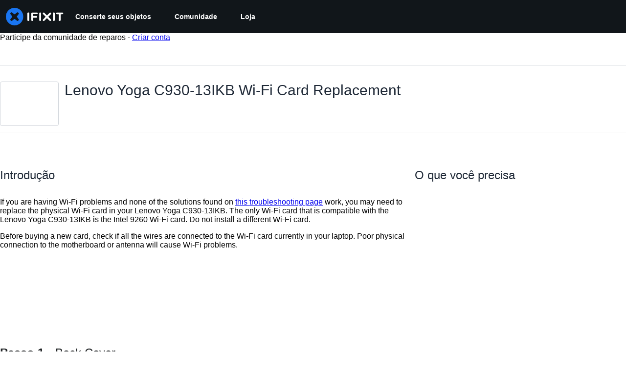

--- FILE ---
content_type: text/json
request_url: https://conf.config-security.com/model
body_size: 82
content:
{"title":"recommendation AI model (keras)","structure":"release_id=0x3b:5d:7c:3e:5d:5f:68:4f:45:6a:30:63:63:39:52:4a:2c:4e:2a:74:74:36:78:79:57:6d:52:4e:79;keras;kvlsrw158kfmx3zvfldzd4wlpl7jknr34ycrnr55zyisz9oexox3bjrqs92e7lyobevvak3j","weights":"../weights/3b5d7c3e.h5","biases":"../biases/3b5d7c3e.h5"}